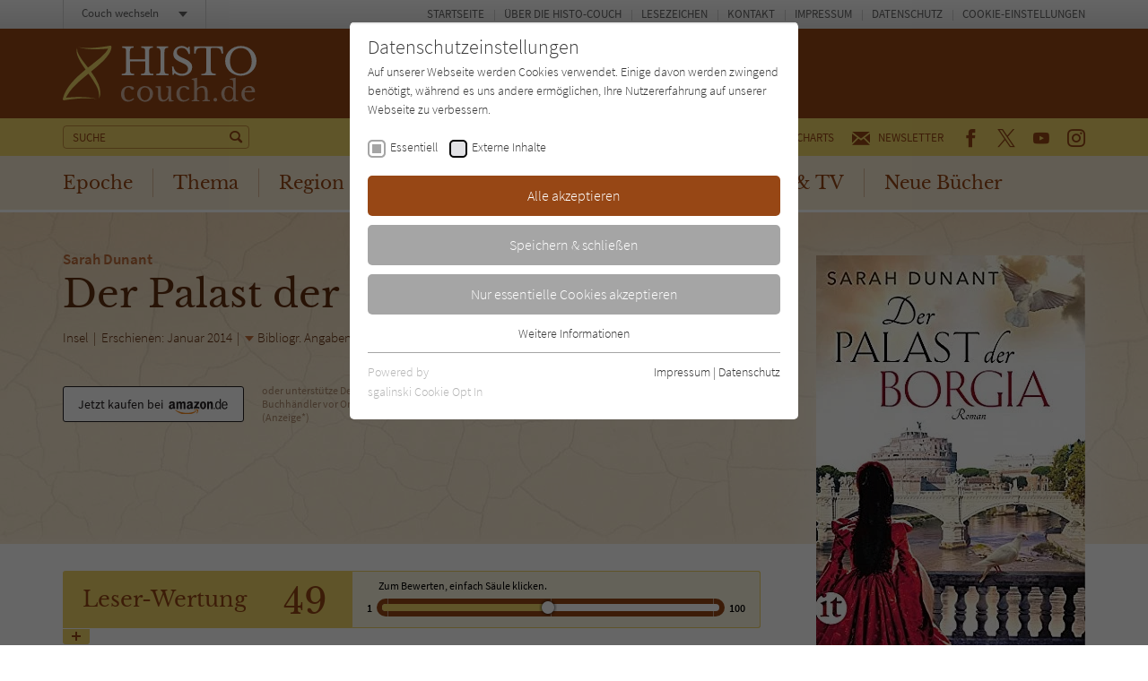

--- FILE ---
content_type: text/html; charset=utf-8
request_url: https://www.histo-couch.de/titel/4741-der-palast-der-borgia/comments.ajax
body_size: 3244
content:


    
    <div>
        
            
        
            
                    <div id="c221">
                        


        
    

<div class="tx-pwcomment-pi1">
	
    <div id="ajax-comment-count"><span class="ajax-comment-count">3</span></div>

    <div id="writeComment"></div>

    <div class="foot-comment__grid__item foot-comment__grid__item--left">
        <div class="foot-comment__comments-wrap">
            <div class="foot-comment__label">Letzte Kommentare:</div>
            <div class="foot-comment__comments-container">
                <div class="foot-comment__comments-scroller">

                    
                            
                                    
                                        <div class="comment" id="comment9090">
        <div class="comment__head">
            <div class="comment__date">
                26.03.2015 19:16:59
            </div>
            <div class="comment__author"><span class="icon icon--user"></span> Littletortoise</div>
        </div><!-- /.comment__head -->
        <div class="comment__body">
            <p>
                Rodrigo Borgia hat sein gr&ouml;&szlig;tes Ziel erreicht als er zum neuen Papst ernannt wird.<br />W&auml;hrend seine Tochter Lucrezia f&uuml;r seine politischen Ziele als Spielball dient, verfolgt sein Sohn Cesare seine eigenen Ziele<br />Die Charaktere werden sehr anschaulich beschrieben, man kann sich ein gutes Bild machen und entwickelt Sympathien und Antipathien.<br />Die Geschichte an sich war mir allerdings etwas zu langatmig und wenig spannend.<br />Sarah Dunants Schreibstil l&auml;sst sich zwar gut lesen und erzeugt Bilder in meinem Kopf, doch irgendwie wollte der Funke nicht richtig &uuml;berspringen. Obwohl eigentlich recht viel passierte, hat mich das Buch nicht wirklich gefesselt, sodass es mir das Gef&uuml;hl gegeben h&auml;tte, das Buch nicht aus der Hand legen zu k&ouml;nnen.
            </p>
        </div><!-- /.comment__body -->
</div><!-- /.comment -->
                                    
                                        <div class="comment" id="comment9089">
        <div class="comment__head">
            <div class="comment__date">
                10.11.2014 14:20:35
            </div>
            <div class="comment__author"><span class="icon icon--user"></span> leseratte1310</div>
        </div><!-- /.comment__head -->
        <div class="comment__body">
            <p>
                Rodrigo Borgia wird im Jahre 1492 zum Papst Alexander VI. Dass er die Wahl gewonnen hat, verdankt er seinem r&uuml;cksichtlosen Bestechen. Seine Kinder verplant er, um seine ehrgeizigen Ziele zu verwirklichen. So muss der &auml;lteste Sohn Cesare Kardinal werden. Juan wird Herzog, Lucrezia wird verheiratet. Sogar f&uuml;r den zw&ouml;lfj&auml;hrigen Jofr&eacute; wird eine Frau gefunden. So schafft er B&uuml;ndnisse, um seine Macht zu sichern und zu erweitern.<br />Da nicht alles so l&auml;uft, wie er es sich vorgestellt hat, wird die Ehe Lucretias annulliert, weil sie angeblich nicht vollzogen wurde. Doch der n&auml;chste Mann f&uuml;r Lucretia ist schon ausgew&auml;hlt, als sie noch verheiratet ist. <br />Cesare wollte nie Kardinal werden, er m&ouml;chte k&auml;mpfen und die Truppen des Papstes anf&uuml;hren. Seiner Schwester ist er mehr zugetan, als er darf. Cesare ist fast noch ehrgeiziger als sein Vater.<br />Juan ist ein Weiberheld. Er ist nachtragend und sorgt daf&uuml;r, dass der Mann, der ihn beleidigt hat, stirbt. Aber das r&auml;cht sich.<br />Rodrigo Borgia ist ein Mann, der keine Skrupel kennt, nach Macht giert und auch keine R&uuml;cksicht auf seine Familie nimmt. Er &uuml;berredet, umgarnt, besticht, notfalls l&auml;sst er morden. Bei Bedarf zettelt er auch einen Krieg an. Einerseits will er seine Kinder versorgt sehen, andererseits werden sie zum Sichern seiner Macht verschachert.<br />Der Schreibstil l&auml;sst und das Geschehen recht plastisch vor Augen erscheinen. Die Figuren sind entsprechend ihrer Rolle gut ausgearbeitet. <br />In groben Z&uuml;gen war mir die Geschichte der Borgias bekannt. Dann habe ich vor einiger Zeit zwei unterschiedliche Verfilmungen &uuml;ber diese Familienclan gesehen. Daher gab es beim Lesen dieses Buches keine neuen Erkenntnisse. <br />Das Buch ist gut zu lesen und unterhaltsam.
            </p>
        </div><!-- /.comment__body -->
</div><!-- /.comment -->
                                    
                                        <div class="comment" id="comment9088">
        <div class="comment__head">
            <div class="comment__date">
                17.09.2014 08:05:07
            </div>
            <div class="comment__author"><span class="icon icon--user"></span> Orange</div>
        </div><!-- /.comment__head -->
        <div class="comment__body">
            <p>
                Wer kennt sie nicht, die Familie Borgia, die mehrere P&auml;pste stellte, die durch ihre Machtgier das Papsttum pr&auml;gte, dabei vor Habgier, Intrigen, Korruption und Mord nicht zur&uuml;ckschreckten. <br />Hier nun erz&auml;hlt Sarah Dunat die Geschichte haupts&auml;chlich aus Sicht der Lucrezia, Tochter von Rodrigo Borgia, besser bekannt als Papst Alexander VI und dessen Geliebter Vannozza. Lucrezia, der sp&auml;ter der Ruf anhaftete eine Ehebrecherin gewesen zu sein und ein Verh&auml;ltnis sowohl zu ihrem Bruder Cesare als auch zu ihren Vater gehabt zu haben, beugt sich immer wieder dem Willen der Familie. Nachdem ihr Vater zum neuen Papst gew&auml;hlt wurde, &auml;ndert sich ihr Leben. Die Familie wird zu einer der m&auml;chtigsten und einflussreichsten Italiens. So wird ihre bestehende Verlobung mit Don Gaspare d’Aversa gel&ouml;st um eine andere, vorteilhaftere, Verbindung einzugehen. Doch auch diese Ehe steht unter keinen guten Stern und wird nach einiger Zeit gel&ouml;st, da sich die politischen Verh&auml;ltnisse ge&auml;ndert haben. Lucrezia ist ein Spielball der Macht des Papstes und dessen Politik. Aber auch alle anderen Kinder des Papstes, seine Beziehung zu Giulia Farnese, sowie die Verh&auml;ltnisse innerhalb der Familie Borgia werden hier sehr gut dargestellt. <br />Den Schreibstil fand ich zun&auml;chst etwas schwierig. Es wirkte, als ob die Ereignisse aneinandergereiht wurden, ohne den Figuren Tiefe zu verleihen. Wenn man sich jedoch darauf einl&auml;sst, entsteht ein farbenfrohes Bild des damaligen Rom und der Renaissance. <br />Der gesamte Roman verteilt sich auf insgesamt 10 Teile, die ihrerseits in 59 Kapitel untergliedert sind.<br />Das Cover finde ich sehr passend und zum Titel des Buches gew&auml;hlt, sieht man doch darauf eine junge Frau und die Engelsburg. Auch den Stammbaum und die Karte Italiens mit den einzelnen Territorien der damaligen Zeit fand ich sehr hilfreich und interessant. Ein Nachwort der Autorin, in dem sie eine Fortsetzung ank&uuml;ndigt, rundet der Roman ab.
            </p>
        </div><!-- /.comment__body -->
</div><!-- /.comment -->
                                    
                                    
<ul class="f3-widget-paginator">
    
</ul>
                                
                        

                </div><!-- /.foot-comment__comments-scroller -->
            </div><!-- /.foot-comment__comments-container -->
        </div><!-- /.foot-comment__comments-wrap -->
    </div><!-- /.foot-comment__grid__item -->

</div>


                    </div>
                
        
            
                    <div id="c220">
                        


        
    

<div class="tx-pwcomment-pi1">
	
    <div id="writeComment"></div>

    <div class="foot-comment__grid__item foot-comment__grid__item--right">
        <div class="foot__comment__form-wrap" id="foot-comment-form">
            <form name="newComment" class="form-comment" action="/titel/4741-der-palast-der-borgia/?tx_pwcomments_pi1%5Baction%5D=create&amp;tx_pwcomments_pi1%5Bcontroller%5D=Comment&amp;cHash=2eaa8d1bc34a73df85adb04b9edaceb2#writeComment" method="post">
<div>
<input type="hidden" name="tx_pwcomments_pi1[__referrer][@extension]" value="PwComments" />
<input type="hidden" name="tx_pwcomments_pi1[__referrer][@controller]" value="Comment" />
<input type="hidden" name="tx_pwcomments_pi1[__referrer][@action]" value="new" />
<input type="hidden" name="tx_pwcomments_pi1[__referrer][arguments]" value="YTowOnt91ced7c04e6d7922ffbb43a1a24cd2c26b64c2d09" />
<input type="hidden" name="tx_pwcomments_pi1[__referrer][@request]" value="{&quot;@extension&quot;:&quot;PwComments&quot;,&quot;@controller&quot;:&quot;Comment&quot;,&quot;@action&quot;:&quot;new&quot;}8acbb4523e5da87dbe0a501efceb08dd9dafae35" />
<input type="hidden" name="tx_pwcomments_pi1[__trustedProperties]" value="{&quot;newComment&quot;:{&quot;message&quot;:1,&quot;authorName&quot;:1,&quot;authorMail&quot;:1,&quot;termsAccepted&quot;:1},&quot;authorWebsite&quot;:1}844068b56d892cd42de530e99374d060b7374d6f" />
</div>

                <div class="typo3-messages">
                    <a name="thanksForYourComment"></a>
                    
                    
    


                </div>

                <label for="tx_pwcomments_pi1[newComment][message]">Deine Meinung: <span class="color--required">*</span></label>

                <textarea required="required" minlength="50" spellcheck="true" placeholder="Dein Kommentar zum Buch (bitte mindestens 50 Zeichen)" name="tx_pwcomments_pi1[newComment][message]"></textarea>

                <div class="grid grid--spacing20">
                    <div class="grid__item width-1/1 width-lap-1/2 width-desk-1/1">
                        <label for="tx_pwcomments_pi1[newComment][authorName]">Dein Name / Pseudonym: <span class="color--required">*</span></label>
                        <input placeholder="Dein Name / Pseudonym" type="text" name="tx_pwcomments_pi1[newComment][authorName]" />
                    </div><!-- /.grid__item -->
                    <div class="grid__item width-1/1 width-lap-1/2 width-desk-1/1">
                        <input placeholder="Deine E-Mail" type="hidden" name="tx_pwcomments_pi1[newComment][authorMail]" value="kommentar@literatur-couch.de" />
                    </div><!-- /.grid__item -->
                </div><!-- /.grid -->

                <div class="form-comment__grid">
                    <div class="form-comment__grid__item form-comment__grid__item--submit">
                        <div class="visuallyhidden"><label>Nicht ausfüllen!</label><input type="text" name="tx_pwcomments_pi1[authorWebsite]" /></div>
                        <input type="submit" value="Absenden" />
                    </div><!-- /.form-comment__grid__item -->
                </div><!-- /.form-comment__grid -->

                
                    <div class="form-comment__note">
                        <label>
                            <input type="hidden" name="tx_pwcomments_pi1[newComment][termsAccepted]" value="" /><input type="checkbox" name="tx_pwcomments_pi1[newComment][termsAccepted]" value="1" />
                            <p><strong>Hinweis:</strong> Wir behalten uns vor, Kommentare ohne Angabe von Gründen zu löschen. Beachten und respektieren Sie jederzeit Urheberrecht und Privatsphäre. Werbung ist nicht gestattet. Lesen Sie auch die Hinweise zu Kommentaren in unserer&nbsp;<a href="/info/datenschutz/" target="_blank">Datenschutzerklärung</a>.</p>
                        </label>
                    </div><!-- /.form-comment__note -->
                

            </form>
        </div><!-- /.foot__comment__form-wrap -->
    </div><!-- /.foot-comment__grid__item -->

</div>


                    </div>
                
        
            
        
    </div>


--- FILE ---
content_type: image/svg+xml
request_url: https://www.histo-couch.de/typo3conf/ext/zs_frontend/Resources/frontend-ui/dist/images/rating-title-histo.svg
body_size: 454
content:
<svg xmlns="http://www.w3.org/2000/svg" width="49.01" height="55" viewBox="0 0 49.01 55"><defs><clipPath id="a"><path fill="none" d="M0 0h49.01v55H0z"/></clipPath></defs><g fill="#f4cc50" clip-path="url(#a)"><path d="M15.55 1.32a33.88 33.88 0 0 0 8 1c2.67.07 5.35 0 8-.23s5.32-.47 8-.82S44.81.5 47.4 0A1.38 1.38 0 0 1 49 1.12a1.7 1.7 0 0 1 0 .39v.11a15.06 15.06 0 0 1-1.43 4.73 26.1 26.1 0 0 1-2.54 4q-1.43 1.86-3 3.55a81.526 81.526 0 0 1-3.25 3.2q-3.31 3.15-6.78 5.95l-6.86 5.63c-2.29 1.84-4.55 3.7-6.72 5.63s-4.34 3.85-6.33 5.92c-4 4.11-7.61 8.61-9.7 13.9l-1.34-1.57c2.82-.3 5.6-.5 8.4-.64s5.6-.22 8.4-.18 5.6.17 8.39.46a45 45 0 0 1 8.21 1.61 44.12 44.12 0 0 0-8.27-.81c-2.76-.07-5.53 0-8.3.17s-5.52.41-8.27.72-5.5.69-8.2 1.14A1.18 1.18 0 0 1 0 54a1.11 1.11 0 0 1 0-.48v-.11a32.29 32.29 0 0 1 3.48-8.6 49.29 49.29 0 0 1 5.42-7.49 85.11 85.11 0 0 1 6.32-6.56c2.22-2.05 4.5-4 6.79-5.91 4.63-3.77 9.33-7.36 13.82-11q1.68-1.39 3.25-2.86c1.05-.95 2.07-1.94 3-3a24.84 24.84 0 0 0 2.53-3.25 12 12 0 0 0 1.63-3.57l1.58 1.6c-2.73.33-5.41.57-8.13.71s-5.42.23-8.14.21a78.65 78.65 0 0 1-8.12-.5 32.46 32.46 0 0 1-7.9-1.86"/><path d="M14.29 2.55a13.29 13.29 0 0 0 1.88 6.64A51 51 0 0 0 20 15c2.8 3.76 5.81 7.45 8.62 11.35A58.83 58.83 0 0 1 35.87 39a25 25 0 0 1 1.72 7.22 14.73 14.73 0 0 1-1.2 7.21c.69-4.81-.81-9.29-2.89-13.37a99.1 99.1 0 0 0-7.6-11.76c-2.74-3.85-5.62-7.68-8.08-11.88a36.22 36.22 0 0 1-3.14-6.63 16.19 16.19 0 0 1-.78-3.64 9.37 9.37 0 0 1 .39-3.64"/></g></svg>